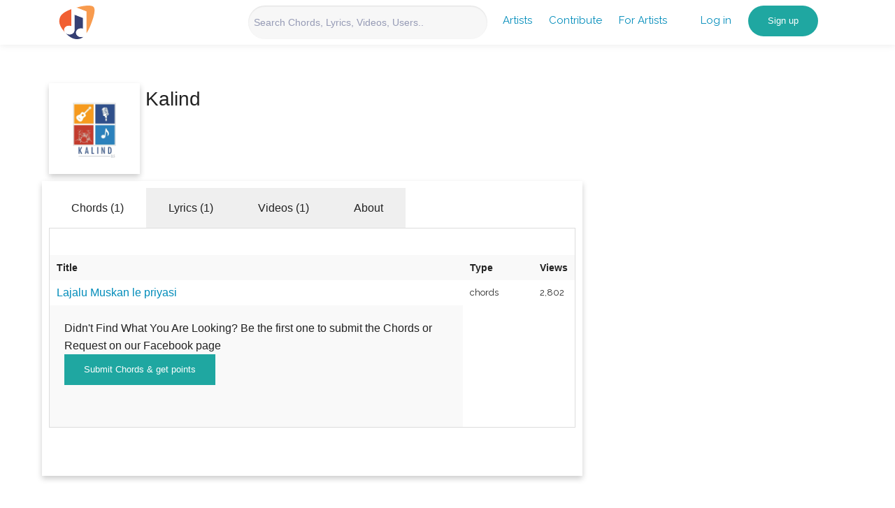

--- FILE ---
content_type: text/html; charset=UTF-8
request_url: https://www.musiccafenepal.com/artist/kalind
body_size: 3509
content:
<html class="no-js" lang="en">
  <head>
    <meta charset="utf-8" />
    <meta name="viewport" content="width=device-width, initial-scale=1.0" />
    <title>Kalind Songs, Videos, Chords, Lyrics, Biography | Music Cafe Nepal</title>
    <meta name="revisit-after" content="1 days">
    <meta name="robots" content="index, follow">
    <!-- Title, Keywords and Description -->
    <meta name="keywords" content=" Nepali Song Chords, Nepali Song Lyrics, Nepali Song Videos, Nepali Songs" />
    <meta name="description" content="Kalind Songs, Videos, Chords, Lyrics, Biography | Music Cafe Nepal" />

    <link rel="stylesheet" href="/css/app.css"/>
    <script src="https://www.musiccafenepal.com/js/mcn/vendor/jquery.js"></script>

    <meta name="url" content="https://www.musiccafenepal.com/artist/kalind">
    <meta property="og:title" content='Kalind Songs, Videos, Chords, Lyrics, Biography | Music Cafe Nepal' />
    <meta property="og:description" content="Kalind Songs, Videos, Chords, Lyrics, Biography | Music Cafe Nepal" />
    <meta property="og:url" content="https://www.musiccafenepal.com/artist/kalind" />
    <meta property="og:image" content="https://www.musiccafenepal.com/images/artists/gYvxpD7hPG1JNnci78HrAW9gCQblhQk9cRUNNlI0.jpg" />
    <meta property="og:type" content="profile" />
    <meta property="og:site_name" content="Music Cafe Nepal" />
    <meta property="article:publisher" content="https://www.facebook.com/MusicCafeNepal/" />
    <meta property="article:author" content="https://www.facebook.com/MusicCafeNepal/" />
    <meta property="fb:app_id" content="335809213223222" />

    <link rel="apple-touch-icon" sizes="180x180" href="https://www.musiccafenepal.com/images/icons/apple-touch-icon.png">
    <link rel="icon" type="image/png" sizes="32x32" href="https://www.musiccafenepal.com/images/icons/favicon-32x32.png">
    <link rel="icon" type="image/png" sizes="16x16" href="https://www.musiccafenepal.com/images/icons/favicon-16x16.png">
    <link rel="manifest" href="/site.webmanifest">
    <meta name="msapplication-TileColor" content="#da532c">
    <meta name="theme-color" content="#ffffff">
    <style>
      ::placeholder { /* Firefox, Chrome, Opera */ 
        color: #353F74;
        opacity: 0.5; /* Firefox */
    }
    :-ms-input-placeholder { /* Internet Explorer 10-11 */
      color: #353F74;
    }
    
    ::-ms-input-placeholder { /* Microsoft Edge */
      color: #353F74;
    }
    </style>
                <script data-ad-client="ca-pub-9867383074641039" async src="https://pagead2.googlesyndication.com/pagead/js/adsbygoogle.js"></script>
    <!--page level ads-->
    <script>
      (adsbygoogle = window.adsbygoogle || []).push({
        google_ad_client: "ca-pub-9867383074641039",
        enable_page_level_ads: true
      });
    </script>
      <!-- Global site tag (gtag.js) - Google Analytics -->
  <script async src="https://www.googletagmanager.com/gtag/js?id=UA-33033179-1"></script>
  <script>
    window.dataLayer = window.dataLayer || [];
    function gtag(){dataLayer.push(arguments);}
    gtag('js', new Date());

    gtag('config', 'UA-33033179-1');
  </script>
</head>
<body>
  <header>
    <div class="container">
        <div class="clearfix">
            <div class="logo-div">
                <a href="https://www.musiccafenepal.com/"><img alt="logo" class="logo" src="https://www.musiccafenepal.com/images/logo/logo.svg"></a>
            </div>
            <div class="search-div">
              <nav>
                <form method="get" action="https://www.musiccafenepal.com/search">
                <input type="text" name="query" placeholder="Search Chords, Lyrics, Videos, Users..">
                </form>
              </nav>
            </div>
            <div>
              <label class="menu-icon" for="menu-btn">&#9776;</label>
              <input class="menu-btn" type="checkbox" id="menu-btn" />
              <ul class="menu">
                <li><a data-dropdown="artistDropdown" aria-controls="artistDropdown" aria-expanded="false" data-options="is_hover:true; hover_timeout:5000">Artists</a></li>
                <ul id="artistDropdown" class="f-dropdown" data-dropdown-content aria-hidden="true" tabindex="-1">
                  <li><a href="https://www.musiccafenepal.com/artist/sort/0-9">0-9</a></li><li class="divider"></li><li><a href="https://www.musiccafenepal.com/artist/sort/a">A</a></li><li class="divider"></li><li><a href="https://www.musiccafenepal.com/artist/sort/b">B</a></li><li class="divider"></li><li><a href="https://www.musiccafenepal.com/artist/sort/c">C</a></li><li class="divider"></li><li><a href="https://www.musiccafenepal.com/artist/sort/d">D</a></li><li class="divider"></li><li><a href="https://www.musiccafenepal.com/artist/sort/e">E</a></li><li class="divider"></li><li><a href="https://www.musiccafenepal.com/artist/sort/f">F</a></li><li class="divider"></li><li><a href="https://www.musiccafenepal.com/artist/sort/g">G</a></li><li class="divider"></li><li><a href="https://www.musiccafenepal.com/artist/sort/h">H</a></li><li class="divider"></li><li><a href="https://www.musiccafenepal.com/artist/sort/i">I</a></li><li class="divider"></li><li><a href="https://www.musiccafenepal.com/artist/sort/j">J</a></li><li class="divider"></li><li><a href="https://www.musiccafenepal.com/artist/sort/k">K</a></li><li class="divider"></li><li><a href="https://www.musiccafenepal.com/artist/sort/l">L</a></li><li class="divider"></li><li><a href="https://www.musiccafenepal.com/artist/sort/m">M</a></li><li class="divider"></li><li><a href="https://www.musiccafenepal.com/artist/sort/n">N</a></li><li class="divider"></li><li><a href="https://www.musiccafenepal.com/artist/sort/o">O</a></li><li class="divider"></li><li><a href="https://www.musiccafenepal.com/artist/sort/p">P</a></li><li class="divider"></li><li><a href="https://www.musiccafenepal.com/artist/sort/q">Q</a></li><li class="divider"></li><li><a href="https://www.musiccafenepal.com/artist/sort/r">R</a></li><li class="divider"></li><li><a href="https://www.musiccafenepal.com/artist/sort/s">S</a></li><li class="divider"></li><li><a href="https://www.musiccafenepal.com/artist/sort/t">T</a></li><li class="divider"></li><li><a href="https://www.musiccafenepal.com/artist/sort/u">U</a></li><li class="divider"></li><li><a href="https://www.musiccafenepal.com/artist/sort/v">V</a></li><li class="divider"></li><li><a href="https://www.musiccafenepal.com/artist/sort/w">W</a></li><li class="divider"></li><li><a href="https://www.musiccafenepal.com/artist/sort/x">X</a></li><li class="divider"></li><li><a href="https://www.musiccafenepal.com/artist/sort/y">Y</a></li><li class="divider"></li><li><a href="https://www.musiccafenepal.com/artist/sort/z">Z</a></li><li class="divider"></li>
                </ul>
                
                <li><a href="https://www.musiccafenepal.com/contribute">Contribute</a></li>
                <li><a href="https://www.musiccafenepal.com/get-verified/artist">For Artists</a></li>
                <li class="divider"></li>
                                <li><a href="https://www.musiccafenepal.com/login">Log in</a></li>
                <li><a class="button small round" href="https://www.musiccafenepal.com/register">Sign up</a></li>
                              </ul>
          </div>
            </div>
        </div>
    </div>
</header>
<!--Facebook comment plugin-->
<div id="fb-root"></div>
<script async defer crossorigin="anonymous" src="https://connect.facebook.net/en_US/sdk.js#xfbml=1&version=v6.0&appId=335809213223222&autoLogAppEvents=1"></script>
<!--/facebook--><div class="row main-div" style="max-width:72.5rem">
    <div class="large-8 medium-8 columns">
        <div class="row">
            <div class="large-12 columns" style="padding:10px">
              <div class="large-12">
                <div style="float:left;margin-right:8px;">
                   <img src="https://www.musiccafenepal.com/images/artists/gYvxpD7hPG1JNnci78HrAW9gCQblhQk9cRUNNlI0.jpg" alt="Kalind" class="profile-artist profile-square">
                </div>
                <div>
                <h1 style="float:left;font-size: 1.75rem">Kalind</h1>
                                  </div>
              </div>
            </div>
        </div>
        <div class="row card-left">
        <ul class="tabs" data-tab>
          <li class="tab-title active"><a href="#chords" id="chords">Chords (1)</a></li>
          <li class="tab-title"><a href="#lyrics" id="lyrics">Lyrics (1)</a></li>
                    <li class="tab-title"><a href="#videos" id="videos">Videos (1)</a></li>
                    
          <li class="tab-title"><a href="#bio" id="bio">About</a></li>
        </ul>

      <div class="tabs-content">
        <div class="content active" id="chords" style="padding-top:0px">
                  <table width="100%"  border="0" cellspacing="0" cellpadding="2">
            <tr>

              <td><ul type="circle">
                <tr>
                  <th width="500" align="right">Title</th>
                  <th width="100" align="left">Type</th>
                  <th>Views</th>
                </tr>
                                <tr>
                 <td><a href="https://tabs.musiccafenepal.com/kalind/lajalu-muskan-le-priyasi"><span style="font-family:sans-serif;font-size:16px;font-weight:100">Lajalu Muskan le priyasi</span></a></td><td><font size="2" face="Raleway, sans-serif">chords</font></td>
                 <td align="left"><font size="2" face="Raleway, sans-serif">2,802</font></td>
                </tr>
                             </td>
             <td>
                <p style="font-size: 16px;padding: 11px;font-weight: 200;">Didn't Find What You Are Looking? Be the first one to submit the Chords or Request on our Facebook page
                <br><a href="https://www.musiccafenepal.com/contribute" class="button small" data-tooltip aria-haspopup="true" title="You can submit chords, lyrics, videos and other information. Each contribution is rewarded with points which is reflected on your profile">Submit Chords & get points</a>
             </td>
             </tr>
           </table>
         </div>
         <div class="content" id="lyrics" style="padding-top:0px">
                    <table width="100%"  border="0" cellspacing="0" cellpadding="2">
            <tr>

              <td><ul type="circle">
                <tr>
                  <th width="500" align="right">Title</th>
                  <th width="100" align="left">Type</th>
                  <th>Views</th>
                </tr>
                                <tr>
                 <td><a href="https://lyrics.musiccafenepal.com/kalind/lajalu-muskan-le-priyasi"><span style="font-family:sans-serif;font-size:16px;font-weight:100">Lajalu Muskan le priyasi</span></a></td><td><font size="2" face="Raleway, sans-serif">lyrics</font></td>
                 <td align="left"><font size="2" face="Raleway, sans-serif">1,699</font></td>
                </tr>
                             </td>
             <td>
                <p style="font-size: 16px;padding: 11px;font-weight: 200;">Didn't Find What You Are Looking? Be the first one to submit the Lyrics or Request on our Facebook page
                  <br><a href="https://www.musiccafenepal.com/contribute" class="button small" data-tooltip aria-haspopup="true" title="You can submit chords, lyrics, videos and other information. Each contribution is rewarded with points which is reflected on your profile">Submit Lyrics & get points</a>
             </td>
             </tr>
           </table>
           </div>
                     <div class="content" id="videos" style="padding-top:0px">
                            <table width="100%"  border="0" cellspacing="0" cellpadding="2">
                <tr>
    
                  <td><ul type="circle">
                    <tr>
                      <th width="500" align="right">Title</th>
                      
                    </tr>
                                        <tr>
                                            <td><a href="https://www.musiccafenepal.com/video/kalind/lajalu-muskan-le-priyasi"><img src="https://i.ytimg.com/vi/j6KYWI8H2Wc/0.jpg" style="width:145px;margin-right:8px"><span style="font-family:sans-serif;font-size:18px;font-weight:100">Lajalu Muskan le priyasi</span></a></td>
                                           
                    </tr>
                                     </td>
                 <td>
                    <p style="font-size: 16px;padding: 11px;font-weight: 200;">Didn't Find What You Are Looking? Be the first one to submit the Lyrics or Request on our Facebook page
                      <br><a href="https://www.musiccafenepal.com/contribute" class="button small" data-tooltip aria-haspopup="true" title="You can submit chords, lyrics, videos and other information. Each contribution is rewarded with points which is reflected on your profile">Submit Song & get points</a>
                 </td>
                 </tr>
               </table>
              </div>
                    <div class="content" id="bio" style="padding-top:0px;text-align:left;background:white">
          <div style="font-family:raleway;padding-top:10px">
            <p style="font-size: 16px;padding: 11px;font-weight: 200;">
                            No Biography Available. Be the first one to submit the Biography for this Artist<br><a href="https://m.me/musiccafenepal" class="button small">Contribute</a>
                        </div>
        </div>
      </div>
      </div>
        </div>     
<div class="small-8 medium-4 large-4 columns">
  <div class="sidebar-box">
    <!-- MCN 300x250 -->
<ins class="adsbygoogle"
     style="display:inline-block;width:300px;height:250px"
     data-ad-client="ca-pub-9867383074641039"
     data-ad-slot="5318936846"></ins>
<script>
(adsbygoogle = window.adsbygoogle || []).push({});
</script>
  </div>
  <div class="sidebar-box">
    
    <div class="fb-group" data-href="https://www.facebook.com/groups/902826843156588/" data-width="300" data-show-social-context="true" data-show-metadata="true"></div>
  </div>    
  <div class="sidebar-box">
    <!-- 300x169 -->
<ins class="adsbygoogle"
     style="display:inline-block;width:300px;height:169px"
     data-ad-client="ca-pub-9867383074641039"
     data-ad-slot="4267539577"></ins>
<script>
(adsbygoogle = window.adsbygoogle || []).push({});
</script>
  </div>
  <div class="sidebar-box">
    <ins class="adsbygoogle"
     style="display:inline-block;width:300px;height:600px"
     data-ad-client="ca-pub-9867383074641039"
     data-ad-slot="3069533243"></ins>
<script>
     (adsbygoogle = window.adsbygoogle || []).push({});
</script>       
  </div>
  <div class="sidebar-box">
      
  </div>
</div>
 

</div>
<script>
//extend the textarea for edit song
// $("textarea").height( $("#song_text")[0].scrollHeight );
</script>
<script src="/js/app.js"></script>
<script src="https://www.musiccafenepal.com/js/mcn/vendor/modernizr.js"></script>
<script src="https://www.musiccafenepal.com/js/mcn/foundation.min.js"></script>
<script>
  $(document).foundation();
</script>
<!--add this code start-->
<script type="text/javascript" src="//s7.addthis.com/js/300/addthis_widget.js#pubid=ra-58ea0fd1ace87e44"></script> 
<!-- add this code end-->
    <footer>
    <div class="bottom">
      <p><a href="https://www.musiccafenepal.com/contribute" target="_blank">Contribute</a> | <a href="https://www.musiccafenepal.com/privacy">Privacy Policy</a> | <a href="https://www.musiccafenepal.com/get-verified/artist">Get Verified</a><br>Copyright © 2026 Music Cafe Nepal<br>Powered By <a href="https://www.4wallsinn.com" target="_blank">FWIPL</a></p>
      <p class="footer-artist-link">Browse Artists: <a href="https://www.musiccafenepal.com/artist/sort/0-9">0-9</a><a href="https://www.musiccafenepal.com/artist/sort/a">A</a><a href="https://www.musiccafenepal.com/artist/sort/b">B</a><a href="https://www.musiccafenepal.com/artist/sort/c">C</a><a href="https://www.musiccafenepal.com/artist/sort/d">D</a><a href="https://www.musiccafenepal.com/artist/sort/e">E</a><a href="https://www.musiccafenepal.com/artist/sort/f">F</a><a href="https://www.musiccafenepal.com/artist/sort/g">G</a><a href="https://www.musiccafenepal.com/artist/sort/h">H</a><a href="https://www.musiccafenepal.com/artist/sort/i">I</a><a href="https://www.musiccafenepal.com/artist/sort/j">J</a><a href="https://www.musiccafenepal.com/artist/sort/k">K</a><a href="https://www.musiccafenepal.com/artist/sort/l">L</a><a href="https://www.musiccafenepal.com/artist/sort/m">M</a><a href="https://www.musiccafenepal.com/artist/sort/n">N</a><a href="https://www.musiccafenepal.com/artist/sort/o">O</a><a href="https://www.musiccafenepal.com/artist/sort/p">P</a><a href="https://www.musiccafenepal.com/artist/sort/q">Q</a><a href="https://www.musiccafenepal.com/artist/sort/r">R</a><a href="https://www.musiccafenepal.com/artist/sort/s">S</a><a href="https://www.musiccafenepal.com/artist/sort/t">T</a><a href="https://www.musiccafenepal.com/artist/sort/u">U</a><a href="https://www.musiccafenepal.com/artist/sort/v">V</a><a href="https://www.musiccafenepal.com/artist/sort/w">W</a><a href="https://www.musiccafenepal.com/artist/sort/x">X</a><a href="https://www.musiccafenepal.com/artist/sort/y">Y</a><a href="https://www.musiccafenepal.com/artist/sort/z">Z</a></p>
    </div>
    </footer>
  <script defer src="https://static.cloudflareinsights.com/beacon.min.js/vcd15cbe7772f49c399c6a5babf22c1241717689176015" integrity="sha512-ZpsOmlRQV6y907TI0dKBHq9Md29nnaEIPlkf84rnaERnq6zvWvPUqr2ft8M1aS28oN72PdrCzSjY4U6VaAw1EQ==" data-cf-beacon='{"version":"2024.11.0","token":"cd8b00098c4445748819e95ce047333d","r":1,"server_timing":{"name":{"cfCacheStatus":true,"cfEdge":true,"cfExtPri":true,"cfL4":true,"cfOrigin":true,"cfSpeedBrain":true},"location_startswith":null}}' crossorigin="anonymous"></script>
</body>
</html>

--- FILE ---
content_type: text/html; charset=utf-8
request_url: https://www.google.com/recaptcha/api2/aframe
body_size: 269
content:
<!DOCTYPE HTML><html><head><meta http-equiv="content-type" content="text/html; charset=UTF-8"></head><body><script nonce="HSXUusbdU5QpQ5bjALLLyw">/** Anti-fraud and anti-abuse applications only. See google.com/recaptcha */ try{var clients={'sodar':'https://pagead2.googlesyndication.com/pagead/sodar?'};window.addEventListener("message",function(a){try{if(a.source===window.parent){var b=JSON.parse(a.data);var c=clients[b['id']];if(c){var d=document.createElement('img');d.src=c+b['params']+'&rc='+(localStorage.getItem("rc::a")?sessionStorage.getItem("rc::b"):"");window.document.body.appendChild(d);sessionStorage.setItem("rc::e",parseInt(sessionStorage.getItem("rc::e")||0)+1);localStorage.setItem("rc::h",'1768707233430');}}}catch(b){}});window.parent.postMessage("_grecaptcha_ready", "*");}catch(b){}</script></body></html>

--- FILE ---
content_type: image/svg+xml
request_url: https://www.musiccafenepal.com/images/logo/logo.svg
body_size: 386
content:
<svg xmlns="http://www.w3.org/2000/svg" viewBox="0 0 153.11 145.65"><defs><style>.cls-1{fill:#f15f32;}.cls-2{fill:#353f73;}.cls-3{fill:#f89b4e;}.cls-4{fill:#fff;}</style></defs><title>mc_logo</title><g id="Layer_2" data-name="Layer 2"><g id="Layer_1-2" data-name="Layer 1"><path class="cls-1" d="M25.82,117.52,25.3,117l0,0C7.48,97.12-7,75.68,3.61,49.81,10.2,33.77,32.92,22.59,52,15.69l.17,73.68a26.26,26.26,0,0,0-6.75-1.64c-12.3-1.31-23.17,6-24.28,16.35A17.29,17.29,0,0,0,25.82,117.52Z"/><path class="cls-2" d="M93,136.74c-12.3-1.32-21.38-10.78-20.27-21.12S84.73,98,97,99.27a26.46,26.46,0,0,1,6,1.36l-.11-47.16L65.65,39.09l.16,67.46v1.27c0,.34,0,.69-.08,1-1.11,10.35-12,17.67-24.29,16.35a24.47,24.47,0,0,1-15.62-7.68c8.75,9.66,18.29,18,28.91,23.06A49.36,49.36,0,0,0,91,143.5a37.72,37.72,0,0,0,14.32-8.4A25.43,25.43,0,0,1,93,136.74ZM71.75,102.47a2.18,2.18,0,0,0,0-.25v.26Z"/><path class="cls-3" d="M117.18,121.34c0-.31.09-.63.12-1a12.41,12.41,0,0,0,.09-1.49h0l-.22-93.61L74.39,8.79,78.63,7.7c8.69-3,23.78-6.2,37.94-7.3S144,.31,148.93,5.8l0,0c11.94,13.28-5.17,58.36-9.37,69.7C137,82.58,129.17,104.16,117.18,121.34Z"/><path class="cls-4" d="M105.27,135.1A25.43,25.43,0,0,1,93,136.74c-12.3-1.32-21.38-10.78-20.27-21.12S84.73,98,97,99.27a26.46,26.46,0,0,1,6,1.36l-.11-47.16L65.65,39.09l.16,67.46v1.27c0,.34,0,.69-.08,1-1.11,10.35-12,17.67-24.29,16.35a24.47,24.47,0,0,1-15.62-7.68,17.29,17.29,0,0,1-4.64-13.44c1.11-10.35,12-17.66,24.28-16.35a26.26,26.26,0,0,1,6.75,1.64L52,15.69c8.89-3.21,17-5.49,22.35-6.9l42.8,16.51.22,93.61h0a12.41,12.41,0,0,1-.09,1.49c0,.32-.07.64-.12,1A78.93,78.93,0,0,1,105.27,135.1Z"/></g></g></svg>